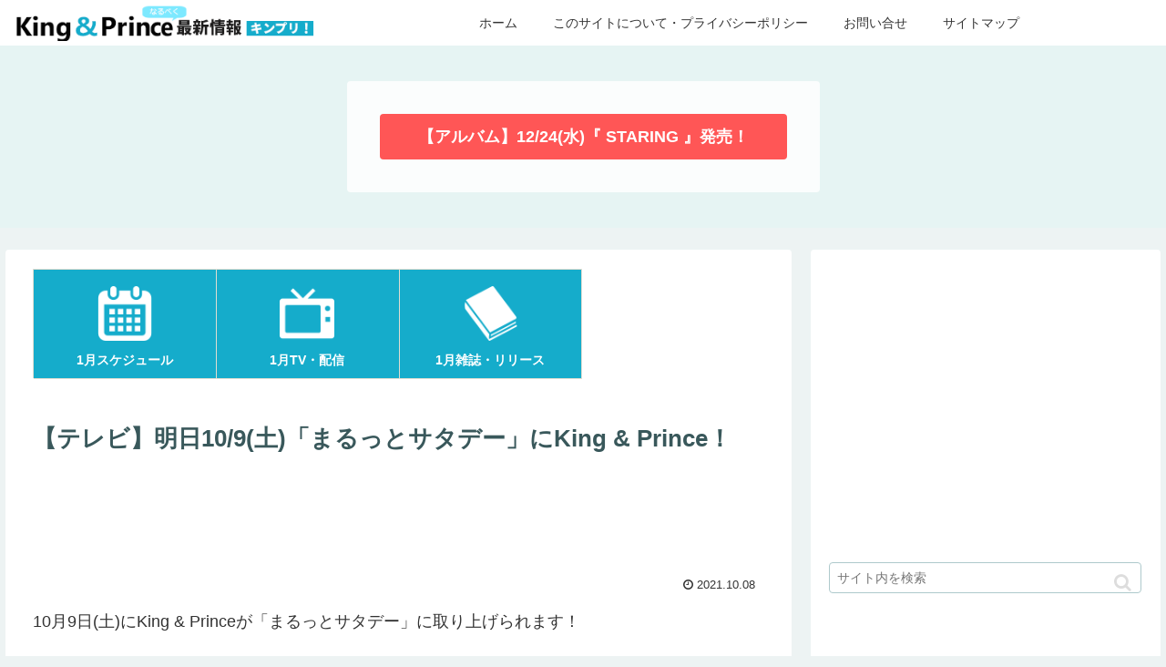

--- FILE ---
content_type: text/html; charset=utf-8
request_url: https://www.google.com/recaptcha/api2/aframe
body_size: 267
content:
<!DOCTYPE HTML><html><head><meta http-equiv="content-type" content="text/html; charset=UTF-8"></head><body><script nonce="8eOo5vzZ7aV043-uGw7uVA">/** Anti-fraud and anti-abuse applications only. See google.com/recaptcha */ try{var clients={'sodar':'https://pagead2.googlesyndication.com/pagead/sodar?'};window.addEventListener("message",function(a){try{if(a.source===window.parent){var b=JSON.parse(a.data);var c=clients[b['id']];if(c){var d=document.createElement('img');d.src=c+b['params']+'&rc='+(localStorage.getItem("rc::a")?sessionStorage.getItem("rc::b"):"");window.document.body.appendChild(d);sessionStorage.setItem("rc::e",parseInt(sessionStorage.getItem("rc::e")||0)+1);localStorage.setItem("rc::h",'1768931390126');}}}catch(b){}});window.parent.postMessage("_grecaptcha_ready", "*");}catch(b){}</script></body></html>

--- FILE ---
content_type: application/javascript; charset=utf-8;
request_url: https://dalc.valuecommerce.com/app3?p=885863276&_s=https%3A%2F%2Fkinpri.info%2Fmaru-211008%2F&vf=iVBORw0KGgoAAAANSUhEUgAAAAMAAAADCAYAAABWKLW%2FAAAAMElEQVQYV2NkFGP4nxF5gOHyREcGRr8tzP%2BtX35laHzLxcC4kavrf%2Bi5bwxpGg0MACBSD0CPKWI0AAAAAElFTkSuQmCC
body_size: 954
content:
vc_linkswitch_callback({"t":"696fc03d","r":"aW_APQADz7EDiZ34CooD7AqKBtRo_A","ub":"aW%2FAPAABTrQDiZ34CooCsQqKBtiAbA%3D%3D","vcid":"NmzQQ0HSJPEpRi830bZlAF4mnv_w0GhgWaj4PKIZymLaCRPn9Wk0KA","vcpub":"0.249777","mini-shopping.yahoo.co.jp":{"a":"2840500","m":"2201292","g":"4f17d68e8c"},"tower.jp":{"a":"2377670","m":"2409673","g":"09f0e0128c"},"shopping.geocities.jp":{"a":"2840500","m":"2201292","g":"4f17d68e8c"},"l":4,"7net.omni7.jp":{"a":"2602201","m":"2993472","g":"39cd52f58c"},"7netshopping.jp":{"a":"2602201","m":"2993472","g":"39cd52f58c"},"shopping.yahoo.co.jp":{"a":"2840500","m":"2201292","g":"4f17d68e8c"},"p":885863276,"paypaymall.yahoo.co.jp":{"a":"2840500","m":"2201292","g":"4f17d68e8c"},"s":3385476,"approach.yahoo.co.jp":{"a":"2840500","m":"2201292","g":"4f17d68e8c"},"www.omni7.jp":{"a":"2602201","m":"2993472","g":"39cd52f58c"},"paypaystep.yahoo.co.jp":{"a":"2840500","m":"2201292","g":"4f17d68e8c"}})